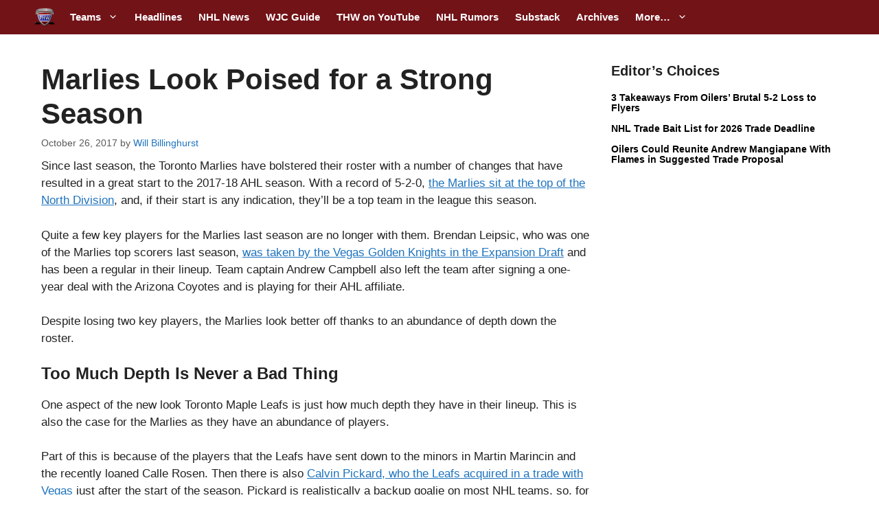

--- FILE ---
content_type: text/plain;charset=UTF-8
request_url: https://c.pub.network/v2/c
body_size: -265
content:
69b22165-b9fa-4a73-9378-933db7caf968